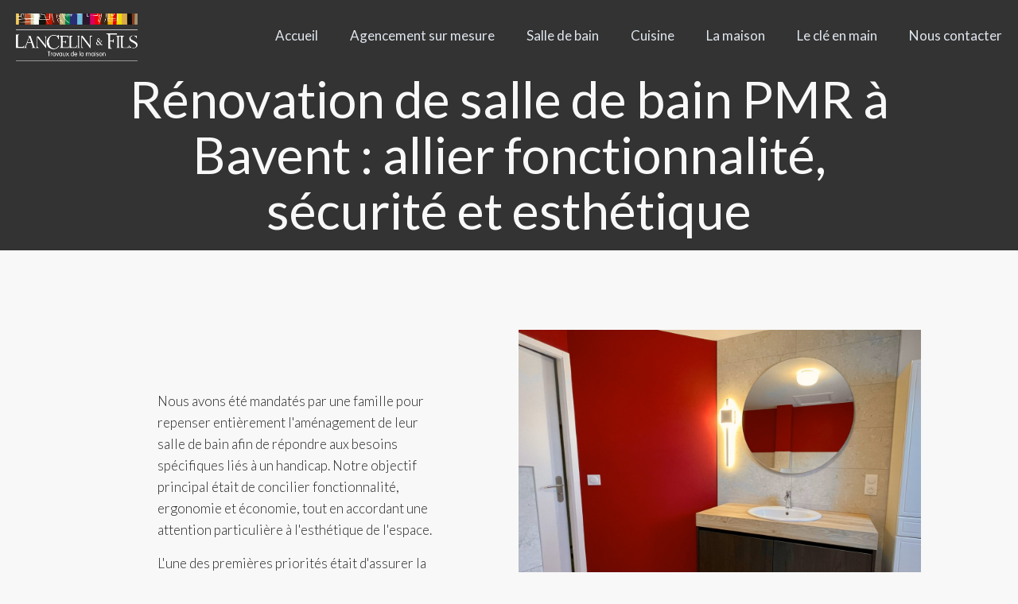

--- FILE ---
content_type: text/css
request_url: https://www.lancelin-fils.com/wp-content/uploads/betheme/css/post-1091.css?ver=1769275747
body_size: -21
content:
.mcb-section .mcb-wrap .mcb-item-8ce207aa9 .mcb-video{width:700;}